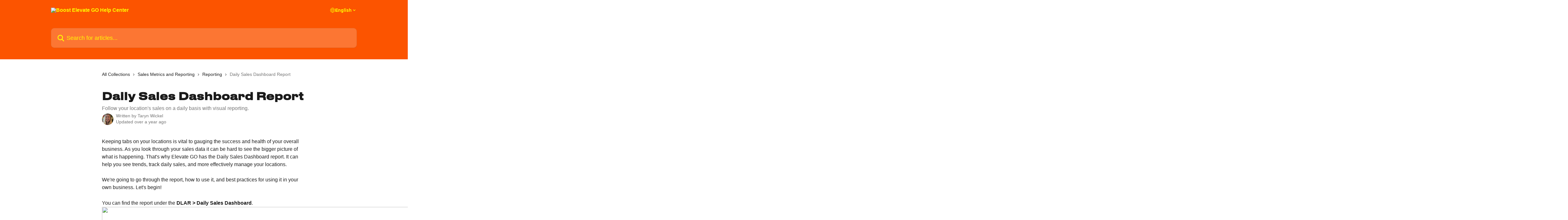

--- FILE ---
content_type: text/html; charset=utf-8
request_url: https://intercom.help/boostelevatego/en/articles/6325452-daily-sales-dashboard-report
body_size: 15974
content:
<!DOCTYPE html><html lang="en"><head><meta charSet="utf-8" data-next-head=""/><link href="https://intercom.help/boostelevatego/assets/font/643321" rel="preload" as="font" crossorigin="anonymous" class="jsx-1316613115" data-next-head=""/><link href="https://intercom.help/boostelevatego/assets/font/643323" rel="preload" as="font" crossorigin="anonymous" class="jsx-857787071" data-next-head=""/><title data-next-head="">Daily Sales Dashboard Report | Boost Elevate GO Help Center</title><meta property="og:title" content="Daily Sales Dashboard Report | Boost Elevate GO Help Center" data-next-head=""/><meta name="twitter:title" content="Daily Sales Dashboard Report | Boost Elevate GO Help Center" data-next-head=""/><meta property="og:description" content="Follow your location&#x27;s sales on a daily basis with visual reporting." data-next-head=""/><meta name="twitter:description" content="Follow your location&#x27;s sales on a daily basis with visual reporting." data-next-head=""/><meta name="description" content="Follow your location&#x27;s sales on a daily basis with visual reporting." data-next-head=""/><meta property="og:type" content="article" data-next-head=""/><meta property="og:image" content="https://downloads.intercomcdn.com/i/o/a71hkw4o/789114/d100261585c9f62624b74c34186b/80ead5885bfd1bc6f7779198fd82fa68.jpg" data-next-head=""/><meta property="twitter:image" content="https://downloads.intercomcdn.com/i/o/a71hkw4o/789114/d100261585c9f62624b74c34186b/80ead5885bfd1bc6f7779198fd82fa68.jpg" data-next-head=""/><meta name="robots" content="all" data-next-head=""/><meta name="viewport" content="width=device-width, initial-scale=1" data-next-head=""/><link href="https://intercom.help/boostelevatego/assets/favicon" rel="icon" data-next-head=""/><link rel="canonical" href="https://intercom.help/boostelevatego/en/articles/6325452-daily-sales-dashboard-report" data-next-head=""/><link rel="alternate" href="https://intercom.help/boostelevatego/en/articles/6325452-daily-sales-dashboard-report" hrefLang="en" data-next-head=""/><link rel="alternate" href="https://intercom.help/boostelevatego/en/articles/6325452-daily-sales-dashboard-report" hrefLang="x-default" data-next-head=""/><link nonce="FiEnBQzXFOgtcq7CSwOB5j6XtNCsCBdI/Cl6k19R9Hc=" rel="preload" href="https://static.intercomassets.com/_next/static/css/3141721a1e975790.css" as="style"/><link nonce="FiEnBQzXFOgtcq7CSwOB5j6XtNCsCBdI/Cl6k19R9Hc=" rel="stylesheet" href="https://static.intercomassets.com/_next/static/css/3141721a1e975790.css" data-n-g=""/><noscript data-n-css="FiEnBQzXFOgtcq7CSwOB5j6XtNCsCBdI/Cl6k19R9Hc="></noscript><script defer="" nonce="FiEnBQzXFOgtcq7CSwOB5j6XtNCsCBdI/Cl6k19R9Hc=" nomodule="" src="https://static.intercomassets.com/_next/static/chunks/polyfills-42372ed130431b0a.js"></script><script src="https://static.intercomassets.com/_next/static/chunks/webpack-667cd6b3774ffaeb.js" nonce="FiEnBQzXFOgtcq7CSwOB5j6XtNCsCBdI/Cl6k19R9Hc=" defer=""></script><script src="https://static.intercomassets.com/_next/static/chunks/framework-1f1b8d38c1d86c61.js" nonce="FiEnBQzXFOgtcq7CSwOB5j6XtNCsCBdI/Cl6k19R9Hc=" defer=""></script><script src="https://static.intercomassets.com/_next/static/chunks/main-2c5e5f2c49cfa8a6.js" nonce="FiEnBQzXFOgtcq7CSwOB5j6XtNCsCBdI/Cl6k19R9Hc=" defer=""></script><script src="https://static.intercomassets.com/_next/static/chunks/pages/_app-e1ef7ba820863143.js" nonce="FiEnBQzXFOgtcq7CSwOB5j6XtNCsCBdI/Cl6k19R9Hc=" defer=""></script><script src="https://static.intercomassets.com/_next/static/chunks/d0502abb-aa607f45f5026044.js" nonce="FiEnBQzXFOgtcq7CSwOB5j6XtNCsCBdI/Cl6k19R9Hc=" defer=""></script><script src="https://static.intercomassets.com/_next/static/chunks/6190-ef428f6633b5a03f.js" nonce="FiEnBQzXFOgtcq7CSwOB5j6XtNCsCBdI/Cl6k19R9Hc=" defer=""></script><script src="https://static.intercomassets.com/_next/static/chunks/5729-6d79ddfe1353a77c.js" nonce="FiEnBQzXFOgtcq7CSwOB5j6XtNCsCBdI/Cl6k19R9Hc=" defer=""></script><script src="https://static.intercomassets.com/_next/static/chunks/2384-242e4a028ba58b01.js" nonce="FiEnBQzXFOgtcq7CSwOB5j6XtNCsCBdI/Cl6k19R9Hc=" defer=""></script><script src="https://static.intercomassets.com/_next/static/chunks/4835-9db7cd232aae5617.js" nonce="FiEnBQzXFOgtcq7CSwOB5j6XtNCsCBdI/Cl6k19R9Hc=" defer=""></script><script src="https://static.intercomassets.com/_next/static/chunks/2735-6fafbb9ff4abfca1.js" nonce="FiEnBQzXFOgtcq7CSwOB5j6XtNCsCBdI/Cl6k19R9Hc=" defer=""></script><script src="https://static.intercomassets.com/_next/static/chunks/pages/%5BhelpCenterIdentifier%5D/%5Blocale%5D/articles/%5BarticleSlug%5D-0426bb822f2fd459.js" nonce="FiEnBQzXFOgtcq7CSwOB5j6XtNCsCBdI/Cl6k19R9Hc=" defer=""></script><script src="https://static.intercomassets.com/_next/static/7e1K3eo3oeKlAsbhZbrHM/_buildManifest.js" nonce="FiEnBQzXFOgtcq7CSwOB5j6XtNCsCBdI/Cl6k19R9Hc=" defer=""></script><script src="https://static.intercomassets.com/_next/static/7e1K3eo3oeKlAsbhZbrHM/_ssgManifest.js" nonce="FiEnBQzXFOgtcq7CSwOB5j6XtNCsCBdI/Cl6k19R9Hc=" defer=""></script><meta name="sentry-trace" content="cf0b17f06ca5fe16c54110cda606141f-9fdbcbe0a8dcf8ca-0"/><meta name="baggage" content="sentry-environment=production,sentry-release=389cbaa7c7b88427c31f6ff365d99b3236e2d519,sentry-public_key=187f842308a64dea9f1f64d4b1b9c298,sentry-trace_id=cf0b17f06ca5fe16c54110cda606141f,sentry-org_id=2129,sentry-sampled=false,sentry-sample_rand=0.9953293341874483,sentry-sample_rate=0"/><style id="__jsx-1311113796">:root{--body-bg: rgb(255, 255, 255);
--body-image: none;
--body-bg-rgb: 255, 255, 255;
--body-border: rgb(230, 230, 230);
--body-primary-color: #1a1a1a;
--body-secondary-color: #737373;
--body-reaction-bg: rgb(242, 242, 242);
--body-reaction-text-color: rgb(64, 64, 64);
--body-toc-active-border: #737373;
--body-toc-inactive-border: #f2f2f2;
--body-toc-inactive-color: #737373;
--body-toc-active-font-weight: 400;
--body-table-border: rgb(204, 204, 204);
--body-color: hsl(0, 0%, 0%);
--footer-bg: rgb(255, 255, 255);
--footer-image: none;
--footer-border: rgb(230, 230, 230);
--footer-color: hsl(211, 10%, 61%);
--header-bg: rgb(252, 84, 0);
--header-image: none;
--header-color: hsl(60, 100%, 50%);
--collection-card-bg: rgb(245, 245, 246);
--collection-card-image: none;
--collection-card-color: hsl(20, 100%, 49%);
--card-bg: rgb(255, 255, 255);
--card-border-color: rgb(230, 230, 230);
--card-border-inner-radius: 6px;
--card-border-radius: 8px;
--card-shadow: 0 1px 2px 0 rgb(0 0 0 / 0.05);
--search-bar-border-radius: 10px;
--search-bar-width: 100%;
--ticket-blue-bg-color: #dce1f9;
--ticket-blue-text-color: #334bfa;
--ticket-green-bg-color: #d7efdc;
--ticket-green-text-color: #0f7134;
--ticket-orange-bg-color: #ffebdb;
--ticket-orange-text-color: #b24d00;
--ticket-red-bg-color: #ffdbdb;
--ticket-red-text-color: #df2020;
--header-height: 245px;
--header-subheader-background-color: #000000;
--header-subheader-font-color: #FFFFFF;
--content-block-bg: rgb(255, 255, 255);
--content-block-image: none;
--content-block-color: hsl(0, 0%, 10%);
--content-block-button-bg: rgb(51, 75, 250);
--content-block-button-image: none;
--content-block-button-color: hsl(0, 0%, 100%);
--content-block-button-radius: 6px;
--primary-color: hsl(30, 3%, 29%);
--primary-color-alpha-10: hsla(30, 3%, 29%, 0.1);
--primary-color-alpha-60: hsla(30, 3%, 29%, 0.6);
--text-on-primary-color: #ffffff}</style><style id="__jsx-1316613115">@font-face{font-family:Druk Text Wide Mdium Trial;font-display:fallback;font-weight: 400;
          
          font-style: normal;
          src: url('https://intercom.help/boostelevatego/assets/font/643321')}</style><style id="__jsx-1563284651">:root{--font-family-primary: Druk Text Wide Mdium Trial}</style><style id="__jsx-857787071">@font-face{font-family:39506.woff2;font-display:fallback;
          
          font-style: normal;
          src: url('https://intercom.help/boostelevatego/assets/font/643323')}</style><style id="__jsx-3231109264">:root{--font-family-secondary: 39506.woff2}</style><style id="__jsx-cf6f0ea00fa5c760">.fade-background.jsx-cf6f0ea00fa5c760{background:radial-gradient(333.38%100%at 50%0%,rgba(var(--body-bg-rgb),0)0%,rgba(var(--body-bg-rgb),.00925356)11.67%,rgba(var(--body-bg-rgb),.0337355)21.17%,rgba(var(--body-bg-rgb),.0718242)28.85%,rgba(var(--body-bg-rgb),.121898)35.03%,rgba(var(--body-bg-rgb),.182336)40.05%,rgba(var(--body-bg-rgb),.251516)44.25%,rgba(var(--body-bg-rgb),.327818)47.96%,rgba(var(--body-bg-rgb),.409618)51.51%,rgba(var(--body-bg-rgb),.495297)55.23%,rgba(var(--body-bg-rgb),.583232)59.47%,rgba(var(--body-bg-rgb),.671801)64.55%,rgba(var(--body-bg-rgb),.759385)70.81%,rgba(var(--body-bg-rgb),.84436)78.58%,rgba(var(--body-bg-rgb),.9551)88.2%,rgba(var(--body-bg-rgb),1)100%),var(--header-image),var(--header-bg);background-size:cover;background-position-x:center}</style><style id="__jsx-62724fba150252e0">.related_articles section a{color:initial}</style><style id="__jsx-4bed0c08ce36899e">.article_body a:not(.intercom-h2b-button){color:var(--primary-color)}article a.intercom-h2b-button{background-color:var(--primary-color);border:0}.zendesk-article table{overflow-x:scroll!important;display:block!important;height:auto!important}.intercom-interblocks-unordered-nested-list ul,.intercom-interblocks-ordered-nested-list ol{margin-top:16px;margin-bottom:16px}.intercom-interblocks-unordered-nested-list ul .intercom-interblocks-unordered-nested-list ul,.intercom-interblocks-unordered-nested-list ul .intercom-interblocks-ordered-nested-list ol,.intercom-interblocks-ordered-nested-list ol .intercom-interblocks-ordered-nested-list ol,.intercom-interblocks-ordered-nested-list ol .intercom-interblocks-unordered-nested-list ul{margin-top:0;margin-bottom:0}.intercom-interblocks-image a:focus{outline-offset:3px}</style></head><body><div id="__next"><div dir="ltr" class="h-full w-full"><a href="#main-content" class="sr-only font-bold text-header-color focus:not-sr-only focus:absolute focus:left-4 focus:top-4 focus:z-50" aria-roledescription="Link, Press control-option-right-arrow to exit">Skip to main content</a><main class="header__lite"><header id="header" data-testid="header" class="jsx-cf6f0ea00fa5c760 flex flex-col text-header-color"><div class="jsx-cf6f0ea00fa5c760 relative flex grow flex-col mb-9 bg-header-bg bg-header-image bg-cover bg-center pb-9"><div id="sr-announcement" aria-live="polite" class="jsx-cf6f0ea00fa5c760 sr-only"></div><div class="jsx-cf6f0ea00fa5c760 flex h-full flex-col items-center marker:shrink-0"><section class="relative flex w-full flex-col mb-6 pb-6"><div class="header__meta_wrapper flex justify-center px-5 pt-6 leading-none sm:px-10"><div class="flex items-center w-240" data-testid="subheader-container"><div class="mo__body header__site_name"><div class="header__logo"><a href="/boostelevatego/en/"><img src="https://downloads.intercomcdn.com/i/o/a71hkw4o/643318/cb51f3119d51f5e617c1f3f089af/2a5699a123265c115ffc7d32ab4e5896.png" height="160" alt="Boost Elevate GO Help Center"/></a></div></div><div><div class="flex items-center font-semibold"><div class="flex items-center md:hidden" data-testid="small-screen-children"><button class="flex items-center border-none bg-transparent px-1.5" data-testid="hamburger-menu-button" aria-label="Open menu"><svg width="24" height="24" viewBox="0 0 16 16" xmlns="http://www.w3.org/2000/svg" class="fill-current"><path d="M1.86861 2C1.38889 2 1 2.3806 1 2.85008C1 3.31957 1.38889 3.70017 1.86861 3.70017H14.1314C14.6111 3.70017 15 3.31957 15 2.85008C15 2.3806 14.6111 2 14.1314 2H1.86861Z"></path><path d="M1 8C1 7.53051 1.38889 7.14992 1.86861 7.14992H14.1314C14.6111 7.14992 15 7.53051 15 8C15 8.46949 14.6111 8.85008 14.1314 8.85008H1.86861C1.38889 8.85008 1 8.46949 1 8Z"></path><path d="M1 13.1499C1 12.6804 1.38889 12.2998 1.86861 12.2998H14.1314C14.6111 12.2998 15 12.6804 15 13.1499C15 13.6194 14.6111 14 14.1314 14H1.86861C1.38889 14 1 13.6194 1 13.1499Z"></path></svg></button><div class="fixed right-0 top-0 z-50 h-full w-full hidden" data-testid="hamburger-menu"><div class="flex h-full w-full justify-end bg-black bg-opacity-30"><div class="flex h-fit w-full flex-col bg-white opacity-100 sm:h-full sm:w-1/2"><button class="text-body-font flex items-center self-end border-none bg-transparent pr-6 pt-6" data-testid="hamburger-menu-close-button" aria-label="Close menu"><svg width="24" height="24" viewBox="0 0 16 16" xmlns="http://www.w3.org/2000/svg"><path d="M3.5097 3.5097C3.84165 3.17776 4.37984 3.17776 4.71178 3.5097L7.99983 6.79775L11.2879 3.5097C11.6198 3.17776 12.158 3.17776 12.49 3.5097C12.8219 3.84165 12.8219 4.37984 12.49 4.71178L9.20191 7.99983L12.49 11.2879C12.8219 11.6198 12.8219 12.158 12.49 12.49C12.158 12.8219 11.6198 12.8219 11.2879 12.49L7.99983 9.20191L4.71178 12.49C4.37984 12.8219 3.84165 12.8219 3.5097 12.49C3.17776 12.158 3.17776 11.6198 3.5097 11.2879L6.79775 7.99983L3.5097 4.71178C3.17776 4.37984 3.17776 3.84165 3.5097 3.5097Z"></path></svg></button><nav class="flex flex-col pl-4 text-black"><div class="relative cursor-pointer has-[:focus]:outline"><select class="peer absolute z-10 block h-6 w-full cursor-pointer opacity-0 md:text-base" aria-label="Change language" id="language-selector"><option value="/boostelevatego/en/articles/6325452-daily-sales-dashboard-report" class="text-black" selected="">English</option></select><div class="mb-10 ml-5 flex items-center gap-1 text-md hover:opacity-80 peer-hover:opacity-80 md:m-0 md:ml-3 md:text-base" aria-hidden="true"><svg id="locale-picker-globe" width="16" height="16" viewBox="0 0 16 16" fill="none" xmlns="http://www.w3.org/2000/svg" class="shrink-0" aria-hidden="true"><path d="M8 15C11.866 15 15 11.866 15 8C15 4.13401 11.866 1 8 1C4.13401 1 1 4.13401 1 8C1 11.866 4.13401 15 8 15Z" stroke="currentColor" stroke-linecap="round" stroke-linejoin="round"></path><path d="M8 15C9.39949 15 10.534 11.866 10.534 8C10.534 4.13401 9.39949 1 8 1C6.60051 1 5.466 4.13401 5.466 8C5.466 11.866 6.60051 15 8 15Z" stroke="currentColor" stroke-linecap="round" stroke-linejoin="round"></path><path d="M1.448 5.75989H14.524" stroke="currentColor" stroke-linecap="round" stroke-linejoin="round"></path><path d="M1.448 10.2402H14.524" stroke="currentColor" stroke-linecap="round" stroke-linejoin="round"></path></svg>English<svg id="locale-picker-arrow" width="16" height="16" viewBox="0 0 16 16" fill="none" xmlns="http://www.w3.org/2000/svg" class="shrink-0" aria-hidden="true"><path d="M5 6.5L8.00093 9.5L11 6.50187" stroke="currentColor" stroke-width="1.5" stroke-linecap="round" stroke-linejoin="round"></path></svg></div></div></nav></div></div></div></div><nav class="hidden items-center md:flex" data-testid="large-screen-children"><div class="relative cursor-pointer has-[:focus]:outline"><select class="peer absolute z-10 block h-6 w-full cursor-pointer opacity-0 md:text-base" aria-label="Change language" id="language-selector"><option value="/boostelevatego/en/articles/6325452-daily-sales-dashboard-report" class="text-black" selected="">English</option></select><div class="mb-10 ml-5 flex items-center gap-1 text-md hover:opacity-80 peer-hover:opacity-80 md:m-0 md:ml-3 md:text-base" aria-hidden="true"><svg id="locale-picker-globe" width="16" height="16" viewBox="0 0 16 16" fill="none" xmlns="http://www.w3.org/2000/svg" class="shrink-0" aria-hidden="true"><path d="M8 15C11.866 15 15 11.866 15 8C15 4.13401 11.866 1 8 1C4.13401 1 1 4.13401 1 8C1 11.866 4.13401 15 8 15Z" stroke="currentColor" stroke-linecap="round" stroke-linejoin="round"></path><path d="M8 15C9.39949 15 10.534 11.866 10.534 8C10.534 4.13401 9.39949 1 8 1C6.60051 1 5.466 4.13401 5.466 8C5.466 11.866 6.60051 15 8 15Z" stroke="currentColor" stroke-linecap="round" stroke-linejoin="round"></path><path d="M1.448 5.75989H14.524" stroke="currentColor" stroke-linecap="round" stroke-linejoin="round"></path><path d="M1.448 10.2402H14.524" stroke="currentColor" stroke-linecap="round" stroke-linejoin="round"></path></svg>English<svg id="locale-picker-arrow" width="16" height="16" viewBox="0 0 16 16" fill="none" xmlns="http://www.w3.org/2000/svg" class="shrink-0" aria-hidden="true"><path d="M5 6.5L8.00093 9.5L11 6.50187" stroke="currentColor" stroke-width="1.5" stroke-linecap="round" stroke-linejoin="round"></path></svg></div></div></nav></div></div></div></div></section><section class="relative mx-5 flex h-full w-full flex-col items-center px-5 sm:px-10"><div class="flex h-full max-w-full flex-col w-240 justify-end" data-testid="main-header-container"><div id="search-bar" class="relative w-full"><form action="/boostelevatego/en/" autoComplete="off"><div class="flex w-full flex-col items-start"><div class="relative flex w-full sm:w-search-bar"><label for="search-input" class="sr-only">Search for articles...</label><input id="search-input" type="text" autoComplete="off" class="peer w-full rounded-search-bar border border-black-alpha-8 bg-white-alpha-20 p-4 ps-12 font-secondary text-lg text-header-color shadow-search-bar outline-none transition ease-linear placeholder:text-header-color hover:bg-white-alpha-27 hover:shadow-search-bar-hover focus:border-transparent focus:bg-white focus:text-black-10 focus:shadow-search-bar-focused placeholder:focus:text-black-45" placeholder="Search for articles..." name="q" aria-label="Search for articles..." value=""/><div class="absolute inset-y-0 start-0 flex items-center fill-header-color peer-focus-visible:fill-black-45 pointer-events-none ps-5"><svg width="22" height="21" viewBox="0 0 22 21" xmlns="http://www.w3.org/2000/svg" class="fill-inherit" aria-hidden="true"><path fill-rule="evenodd" clip-rule="evenodd" d="M3.27485 8.7001C3.27485 5.42781 5.92757 2.7751 9.19985 2.7751C12.4721 2.7751 15.1249 5.42781 15.1249 8.7001C15.1249 11.9724 12.4721 14.6251 9.19985 14.6251C5.92757 14.6251 3.27485 11.9724 3.27485 8.7001ZM9.19985 0.225098C4.51924 0.225098 0.724854 4.01948 0.724854 8.7001C0.724854 13.3807 4.51924 17.1751 9.19985 17.1751C11.0802 17.1751 12.8176 16.5627 14.2234 15.5265L19.0981 20.4013C19.5961 20.8992 20.4033 20.8992 20.9013 20.4013C21.3992 19.9033 21.3992 19.0961 20.9013 18.5981L16.0264 13.7233C17.0625 12.3176 17.6749 10.5804 17.6749 8.7001C17.6749 4.01948 13.8805 0.225098 9.19985 0.225098Z"></path></svg></div></div></div></form></div></div></section></div></div></header><div class="z-1 flex shrink-0 grow basis-auto justify-center px-5 sm:px-10"><section data-testid="main-content" id="main-content" class="max-w-full w-240"><section data-testid="article-section" class="section section__article"><div class="justify-center flex"><div class="relative z-3 w-full lg:max-w-160 "><div class="flex pb-6 max-md:pb-2 lg:max-w-160"><div tabindex="-1" class="focus:outline-none"><div class="flex flex-wrap items-baseline pb-4 text-base" tabindex="0" role="navigation" aria-label="Breadcrumb"><a href="/boostelevatego/en/" class="pr-2 text-body-primary-color no-underline hover:text-body-secondary-color">All Collections</a><div class="pr-2" aria-hidden="true"><svg width="6" height="10" viewBox="0 0 6 10" class="block h-2 w-2 fill-body-secondary-color rtl:rotate-180" xmlns="http://www.w3.org/2000/svg"><path fill-rule="evenodd" clip-rule="evenodd" d="M0.648862 0.898862C0.316916 1.23081 0.316916 1.769 0.648862 2.10094L3.54782 4.9999L0.648862 7.89886C0.316916 8.23081 0.316917 8.769 0.648862 9.10094C0.980808 9.43289 1.519 9.43289 1.85094 9.10094L5.35094 5.60094C5.68289 5.269 5.68289 4.73081 5.35094 4.39886L1.85094 0.898862C1.519 0.566916 0.980807 0.566916 0.648862 0.898862Z"></path></svg></div><a href="https://intercom.help/boostelevatego/en/collections/2623118-sales-metrics-and-reporting" class="pr-2 text-body-primary-color no-underline hover:text-body-secondary-color" data-testid="breadcrumb-0">Sales Metrics and Reporting</a><div class="pr-2" aria-hidden="true"><svg width="6" height="10" viewBox="0 0 6 10" class="block h-2 w-2 fill-body-secondary-color rtl:rotate-180" xmlns="http://www.w3.org/2000/svg"><path fill-rule="evenodd" clip-rule="evenodd" d="M0.648862 0.898862C0.316916 1.23081 0.316916 1.769 0.648862 2.10094L3.54782 4.9999L0.648862 7.89886C0.316916 8.23081 0.316917 8.769 0.648862 9.10094C0.980808 9.43289 1.519 9.43289 1.85094 9.10094L5.35094 5.60094C5.68289 5.269 5.68289 4.73081 5.35094 4.39886L1.85094 0.898862C1.519 0.566916 0.980807 0.566916 0.648862 0.898862Z"></path></svg></div><a href="https://intercom.help/boostelevatego/en/collections/3067529-reporting" class="pr-2 text-body-primary-color no-underline hover:text-body-secondary-color" data-testid="breadcrumb-1">Reporting</a><div class="pr-2" aria-hidden="true"><svg width="6" height="10" viewBox="0 0 6 10" class="block h-2 w-2 fill-body-secondary-color rtl:rotate-180" xmlns="http://www.w3.org/2000/svg"><path fill-rule="evenodd" clip-rule="evenodd" d="M0.648862 0.898862C0.316916 1.23081 0.316916 1.769 0.648862 2.10094L3.54782 4.9999L0.648862 7.89886C0.316916 8.23081 0.316917 8.769 0.648862 9.10094C0.980808 9.43289 1.519 9.43289 1.85094 9.10094L5.35094 5.60094C5.68289 5.269 5.68289 4.73081 5.35094 4.39886L1.85094 0.898862C1.519 0.566916 0.980807 0.566916 0.648862 0.898862Z"></path></svg></div><div class="text-body-secondary-color">Daily Sales Dashboard Report</div></div></div></div><div class=""><div class="article intercom-force-break"><div class="mb-10 max-lg:mb-6"><div class="flex flex-col gap-4"><div class="flex flex-col"><h1 class="mb-1 font-primary text-2xl font-bold leading-10 text-body-primary-color">Daily Sales Dashboard Report</h1><div class="text-md font-normal leading-normal text-body-secondary-color"><p>Follow your location&#x27;s sales on a daily basis with visual reporting.</p></div></div><div class="avatar"><div class="avatar__photo"><img width="24" height="24" src="https://static.intercomassets.com/avatars/214468/square_128/Screenshot_2024-05-10_at_3.36.10%E2%80%AFPM-1715369794.png" alt="Taryn Wickel avatar" class="inline-flex items-center justify-center rounded-full bg-primary text-lg font-bold leading-6 text-primary-text shadow-solid-2 shadow-body-bg [&amp;:nth-child(n+2)]:hidden lg:[&amp;:nth-child(n+2)]:inline-flex h-8 w-8 sm:h-9 sm:w-9"/></div><div class="avatar__info -mt-0.5 text-base"><span class="text-body-secondary-color"><div>Written by <span>Taryn Wickel</span></div> <!-- -->Updated over a year ago</span></div></div></div></div><div class="jsx-4bed0c08ce36899e "><div class="jsx-4bed0c08ce36899e article_body"><article class="jsx-4bed0c08ce36899e "><div class="intercom-interblocks-paragraph no-margin intercom-interblocks-align-left"><p>Keeping tabs on your locations is vital to gauging the success and health of your overall business. As you look through your sales data it can be hard to see the bigger picture of what is happening. That&#x27;s why Elevate GO has the Daily Sales Dashboard report. It can help you see trends, track daily sales, and more effectively manage your locations.</p></div><div class="intercom-interblocks-paragraph no-margin intercom-interblocks-align-left"><p> </p></div><div class="intercom-interblocks-paragraph no-margin intercom-interblocks-align-left"><p>We&#x27;re going to go through the report, how to use it, and best practices for using it in your own business. Let&#x27;s begin!</p></div><div class="intercom-interblocks-paragraph no-margin intercom-interblocks-align-left"><p> </p></div><div class="intercom-interblocks-paragraph no-margin intercom-interblocks-align-left"><p>You can find the report under the <b>DLAR &gt; Daily Sales Dashboard</b>. </p></div><div class="intercom-interblocks-image intercom-interblocks-align-left"><a href="https://downloads.intercomcdn.com/i/o/1058961067/feeef9bc0b5f609d1479cc7f/Screen+Shot+2024-05-22+at+1_57_46+PM.png?expires=1769063400&amp;signature=b135a4699f95eca5c090cea164de9d5267bfc359774816344f2fdd7c987ed3e6&amp;req=dSAiHsB4nIFZXvMW1HO4zSeKx4sW3MaPsh31EETRuGo4%2FLs32q9H9M9wBYpa%0A6XCK8ZplI0LihvdsZBs%3D%0A" target="_blank" rel="noreferrer nofollow noopener"><img src="https://downloads.intercomcdn.com/i/o/1058961067/feeef9bc0b5f609d1479cc7f/Screen+Shot+2024-05-22+at+1_57_46+PM.png?expires=1769063400&amp;signature=b135a4699f95eca5c090cea164de9d5267bfc359774816344f2fdd7c987ed3e6&amp;req=dSAiHsB4nIFZXvMW1HO4zSeKx4sW3MaPsh31EETRuGo4%2FLs32q9H9M9wBYpa%0A6XCK8ZplI0LihvdsZBs%3D%0A" width="4602" height="1444"/></a></div><div class="intercom-interblocks-paragraph no-margin intercom-interblocks-align-left"><p> </p></div><div class="intercom-interblocks-paragraph no-margin intercom-interblocks-align-left"><p>On the report page at the top, you will find the various filters to help find what you are looking for in the data. You can extend the data range as far back as 3 years (or as long as you have been in business after 2019), focus on specific locations, and even certain door types or markets. Once you have selected your filters, click &quot;update&quot;. <b>Pro-Tip: Use this report with the ELC Report to get the full picture of customer loyalty and bill payments at your locations. </b></p></div><div class="intercom-interblocks-paragraph no-margin intercom-interblocks-align-left"><p> </p></div><div class="intercom-interblocks-image intercom-interblocks-align-left"><a href="https://downloads.intercomcdn.com/i/o/1058961530/2ed5840b4ccbbead40319d5e/Screen+Shot+2024-05-22+at+2_00_41+PM.png?expires=1769063400&amp;signature=28ef7d07a18247dc94dd2ac49e080c326a783ebf228ccfbe85c019086276fe06&amp;req=dSAiHsB4nIRcWfMW1HO4zdYV8ErAwvKPCw8wtjfekklzSnwiGUk9A7SB683R%0AWn8A8FsEejqCeAc%2BfCw%3D%0A" target="_blank" rel="noreferrer nofollow noopener"><img src="https://downloads.intercomcdn.com/i/o/1058961530/2ed5840b4ccbbead40319d5e/Screen+Shot+2024-05-22+at+2_00_41+PM.png?expires=1769063400&amp;signature=28ef7d07a18247dc94dd2ac49e080c326a783ebf228ccfbe85c019086276fe06&amp;req=dSAiHsB4nIRcWfMW1HO4zdYV8ErAwvKPCw8wtjfekklzSnwiGUk9A7SB683R%0AWn8A8FsEejqCeAc%2BfCw%3D%0A" width="4492" height="690"/></a></div><div class="intercom-interblocks-paragraph no-margin intercom-interblocks-align-left"><p> </p></div><div class="intercom-interblocks-paragraph no-margin intercom-interblocks-align-left"><p>Below the filters, you will see a few widgets. These are the averages of the data chosen. These can give you a quick idea of how you are doing for the week, month, or year. If you have filtered by region or door type, you can use it to compare and contrast which areas need improvement or praise.</p></div><div class="intercom-interblocks-image intercom-interblocks-align-left"><a href="https://downloads.intercomcdn.com/i/o/1058961724/bbdc3aafbe2f7a7075d702e1/Screen+Shot+2024-05-22+at+2_00_41+PM+copy.png?expires=1769063400&amp;signature=44252a4b11903e2586d5397d014cb9ce1a818782f3f10bb97d9b92dc9788bb93&amp;req=dSAiHsB4nIZdXfMW1HO4zdeHknn6umBC3Ww2MajEnaBATqEVht12YhWXZXhe%0A8Zf72SH1owGULZu1u2g%3D%0A" target="_blank" rel="noreferrer nofollow noopener"><img src="https://downloads.intercomcdn.com/i/o/1058961724/bbdc3aafbe2f7a7075d702e1/Screen+Shot+2024-05-22+at+2_00_41+PM+copy.png?expires=1769063400&amp;signature=44252a4b11903e2586d5397d014cb9ce1a818782f3f10bb97d9b92dc9788bb93&amp;req=dSAiHsB4nIZdXfMW1HO4zdeHknn6umBC3Ww2MajEnaBATqEVht12YhWXZXhe%0A8Zf72SH1owGULZu1u2g%3D%0A" width="4492" height="690"/></a></div><div class="intercom-interblocks-paragraph no-margin intercom-interblocks-align-left"><p> </p></div><div class="intercom-interblocks-paragraph no-margin intercom-interblocks-align-left"><p>After the widgets, you will find the data visualized a two bar graphs. The first is your total sales with the filters applied. This includes Net Adds, Upgrades, and BYOD Adds. <b>What&#x27;s great about this is you can change the graph to focus in on certain sales types.</b></p></div><div class="intercom-interblocks-image intercom-interblocks-align-center"><a href="https://downloads.intercomcdn.com/i/o/1058968798/68cf24630cf2cc75e66fa9b4/Screen+Shot+2024-05-22+at+2_12_00+PM.png?expires=1769063400&amp;signature=d8d211f9c98a03a96ef419efd7797bbeb068a8bde877939d6140e01bc1d6eb22&amp;req=dSAiHsB4lYZWUfMW1HO4zauJr4D%2Fv%2BX6V3KBYbCMG3jlovCbjUSirI3pXfba%0A%2F1Xun%2BtlQpxkEgIn%2ByM%3D%0A" target="_blank" rel="noreferrer nofollow noopener"><img src="https://downloads.intercomcdn.com/i/o/1058968798/68cf24630cf2cc75e66fa9b4/Screen+Shot+2024-05-22+at+2_12_00+PM.png?expires=1769063400&amp;signature=d8d211f9c98a03a96ef419efd7797bbeb068a8bde877939d6140e01bc1d6eb22&amp;req=dSAiHsB4lYZWUfMW1HO4zauJr4D%2Fv%2BX6V3KBYbCMG3jlovCbjUSirI3pXfba%0A%2F1Xun%2BtlQpxkEgIn%2ByM%3D%0A" width="3030" height="1062"/></a></div><div class="intercom-interblocks-paragraph no-margin intercom-interblocks-align-left"><p> </p></div><div class="intercom-interblocks-paragraph no-margin intercom-interblocks-align-left"><p>If you use the filters at the bottom, you can remove and or add sales types to the graph. Below we wanted to see Net Adds with our BYOD Adds. Looking through this on a week<b>-by-</b>week basis, we can help guide your business to maybe focusing on more consistent BYOD adds going forward. </p></div><div class="intercom-interblocks-image intercom-interblocks-align-center"><a href="https://downloads.intercomcdn.com/i/o/1058970112/76d86fa3f5bdeb6269ea29e4/Screen+Shot+2024-05-22+at+2_13_01+PM.png?expires=1769063400&amp;signature=66d5082b895728cf2e62d5f2a2a93d1d3e60ede4764371d5ba4175a79825b270&amp;req=dSAiHsB5nYBeW%2FMW1HO4zcOKe7tA4y7bZd%2BYESRdmygWS0O0417sLnZxkawG%0A9siUc%2FZIbuXK2dibmY8%3D%0A" target="_blank" rel="noreferrer nofollow noopener"><img src="https://downloads.intercomcdn.com/i/o/1058970112/76d86fa3f5bdeb6269ea29e4/Screen+Shot+2024-05-22+at+2_13_01+PM.png?expires=1769063400&amp;signature=66d5082b895728cf2e62d5f2a2a93d1d3e60ede4764371d5ba4175a79825b270&amp;req=dSAiHsB5nYBeW%2FMW1HO4zcOKe7tA4y7bZd%2BYESRdmygWS0O0417sLnZxkawG%0A9siUc%2FZIbuXK2dibmY8%3D%0A" width="3022" height="1070"/></a></div><div class="intercom-interblocks-paragraph no-margin intercom-interblocks-align-left"><p> </p></div><div class="intercom-interblocks-paragraph no-margin intercom-interblocks-align-left"><p>Below the Total Sales graph is the Total New RPL graph. If customer loyalty is dwindling and MRC is dropping off, it may be time to look back at your RPL (aka replenishment). </p></div><div class="intercom-interblocks-image intercom-interblocks-align-center"><a href="https://downloads.intercomcdn.com/i/o/1058972499/18f17bd74072aabacdd868ad/Screen+Shot+2024-05-22+at+2_14_16+PM.png?expires=1769063400&amp;signature=ae2ad2f761ce15d36593230cf5d66da461afb56be90f5229683631fd4f82e12d&amp;req=dSAiHsB5n4VWUPMW1HO4zQb2edOlXWBt8%2BOrO0rhU3N1LeFlj7KPWMJckUwT%0AB8eDWpcUke85RpY3lE4%3D%0A" target="_blank" rel="noreferrer nofollow noopener"><img src="https://downloads.intercomcdn.com/i/o/1058972499/18f17bd74072aabacdd868ad/Screen+Shot+2024-05-22+at+2_14_16+PM.png?expires=1769063400&amp;signature=ae2ad2f761ce15d36593230cf5d66da461afb56be90f5229683631fd4f82e12d&amp;req=dSAiHsB5n4VWUPMW1HO4zQb2edOlXWBt8%2BOrO0rhU3N1LeFlj7KPWMJckUwT%0AB8eDWpcUke85RpY3lE4%3D%0A" width="3022" height="2098"/></a></div><div class="intercom-interblocks-paragraph no-margin intercom-interblocks-align-left"><p> </p></div><div class="intercom-interblocks-paragraph no-margin intercom-interblocks-align-left"><p>This graph will change as you change the filters, and at the bottom of it you can change the breakout of the bars to daily, weekly or monthly depending on the date range chosen. <b>Pro-Tip: Extend the date range to the whole year, then at the bottom of the page change the break out to monthly.</b></p></div><div class="intercom-interblocks-image intercom-interblocks-align-center"><a href="https://downloads.intercomcdn.com/i/o/1058974012/d1da440be9133ac3a44d1722/Screen+Shot+2024-05-22+at+2_15_13+PM.png?expires=1769063400&amp;signature=786335047576e155ae297cbb18b9f37fb900a59be2032c227c0803c65791273d&amp;req=dSAiHsB5mYFeW%2FMW1HO4zYtc9eSacf36BIuc4yvQ1UrFUYi2rVwPtTlEsFyG%0AXLCgs6UD%2FgdWCQuk%2Bi0%3D%0A" target="_blank" rel="noreferrer nofollow noopener"><img src="https://downloads.intercomcdn.com/i/o/1058974012/d1da440be9133ac3a44d1722/Screen+Shot+2024-05-22+at+2_15_13+PM.png?expires=1769063400&amp;signature=786335047576e155ae297cbb18b9f37fb900a59be2032c227c0803c65791273d&amp;req=dSAiHsB5mYFeW%2FMW1HO4zYtc9eSacf36BIuc4yvQ1UrFUYi2rVwPtTlEsFyG%0AXLCgs6UD%2FgdWCQuk%2Bi0%3D%0A" width="3060" height="1742"/></a></div><div class="intercom-interblocks-paragraph no-margin intercom-interblocks-align-left"><p> </p></div><div class="intercom-interblocks-paragraph no-margin intercom-interblocks-align-left"><p>As you can see, the Daily Sales Dashboard report can give you a better idea of trends with sales, bill payments, and more. Utilizing these reports with the others on Elevate GO can take it to the next steps to give you a full picture of how your stores and teams are doing all year round.</p></div><div class="intercom-interblocks-paragraph no-margin intercom-interblocks-align-left"><p> </p></div><div class="intercom-interblocks-paragraph no-margin intercom-interblocks-align-left"><p>If you have any questions about this report or Elevate GO, reach out to our product team by email <a href="mailto:support@boostelevatego.com" rel="nofollow noopener noreferrer" target="_blank">support@boostelevatego.com</a> or phone 877-839-8777.</p></div><section class="jsx-62724fba150252e0 related_articles my-6"><hr class="jsx-62724fba150252e0 my-6 sm:my-8"/><div class="jsx-62724fba150252e0 mb-3 text-xl font-bold">Related Articles</div><section class="flex flex-col rounded-card border border-solid border-card-border bg-card-bg p-2 sm:p-3"><a class="duration-250 group/article flex flex-row justify-between gap-2 py-2 no-underline transition ease-linear hover:bg-primary-alpha-10 hover:text-primary sm:rounded-card-inner sm:py-3 rounded-card-inner px-3" href="https://intercom.help/boostelevatego/en/articles/3619575-using-reporting-filters" data-testid="article-link"><div class="flex flex-col p-0"><span class="m-0 text-md text-body-primary-color group-hover/article:text-primary">Using Reporting Filters</span></div><div class="flex shrink-0 flex-col justify-center p-0"><svg class="block h-4 w-4 text-primary ltr:-rotate-90 rtl:rotate-90" fill="currentColor" viewBox="0 0 20 20" xmlns="http://www.w3.org/2000/svg"><path fill-rule="evenodd" d="M5.293 7.293a1 1 0 011.414 0L10 10.586l3.293-3.293a1 1 0 111.414 1.414l-4 4a1 1 0 01-1.414 0l-4-4a1 1 0 010-1.414z" clip-rule="evenodd"></path></svg></div></a><a class="duration-250 group/article flex flex-row justify-between gap-2 py-2 no-underline transition ease-linear hover:bg-primary-alpha-10 hover:text-primary sm:rounded-card-inner sm:py-3 rounded-card-inner px-3" href="https://intercom.help/boostelevatego/en/articles/4467505-conversion-rate" data-testid="article-link"><div class="flex flex-col p-0"><span class="m-0 text-md text-body-primary-color group-hover/article:text-primary">Conversion Rate</span></div><div class="flex shrink-0 flex-col justify-center p-0"><svg class="block h-4 w-4 text-primary ltr:-rotate-90 rtl:rotate-90" fill="currentColor" viewBox="0 0 20 20" xmlns="http://www.w3.org/2000/svg"><path fill-rule="evenodd" d="M5.293 7.293a1 1 0 011.414 0L10 10.586l3.293-3.293a1 1 0 111.414 1.414l-4 4a1 1 0 01-1.414 0l-4-4a1 1 0 010-1.414z" clip-rule="evenodd"></path></svg></div></a><a class="duration-250 group/article flex flex-row justify-between gap-2 py-2 no-underline transition ease-linear hover:bg-primary-alpha-10 hover:text-primary sm:rounded-card-inner sm:py-3 rounded-card-inner px-3" href="https://intercom.help/boostelevatego/en/articles/5452827-dlar-reporting" data-testid="article-link"><div class="flex flex-col p-0"><span class="m-0 text-md text-body-primary-color group-hover/article:text-primary">DLAR Reporting</span></div><div class="flex shrink-0 flex-col justify-center p-0"><svg class="block h-4 w-4 text-primary ltr:-rotate-90 rtl:rotate-90" fill="currentColor" viewBox="0 0 20 20" xmlns="http://www.w3.org/2000/svg"><path fill-rule="evenodd" d="M5.293 7.293a1 1 0 011.414 0L10 10.586l3.293-3.293a1 1 0 111.414 1.414l-4 4a1 1 0 01-1.414 0l-4-4a1 1 0 010-1.414z" clip-rule="evenodd"></path></svg></div></a><a class="duration-250 group/article flex flex-row justify-between gap-2 py-2 no-underline transition ease-linear hover:bg-primary-alpha-10 hover:text-primary sm:rounded-card-inner sm:py-3 rounded-card-inner px-3" href="https://intercom.help/boostelevatego/en/articles/5899066-how-to-set-up-an-email-report-subscription" data-testid="article-link"><div class="flex flex-col p-0"><span class="m-0 text-md text-body-primary-color group-hover/article:text-primary">How-To Set Up an Email Report Subscription</span></div><div class="flex shrink-0 flex-col justify-center p-0"><svg class="block h-4 w-4 text-primary ltr:-rotate-90 rtl:rotate-90" fill="currentColor" viewBox="0 0 20 20" xmlns="http://www.w3.org/2000/svg"><path fill-rule="evenodd" d="M5.293 7.293a1 1 0 011.414 0L10 10.586l3.293-3.293a1 1 0 111.414 1.414l-4 4a1 1 0 01-1.414 0l-4-4a1 1 0 010-1.414z" clip-rule="evenodd"></path></svg></div></a><a class="duration-250 group/article flex flex-row justify-between gap-2 py-2 no-underline transition ease-linear hover:bg-primary-alpha-10 hover:text-primary sm:rounded-card-inner sm:py-3 rounded-card-inner px-3" href="https://intercom.help/boostelevatego/en/articles/6158780-elevate-frontline-focus-report" data-testid="article-link"><div class="flex flex-col p-0"><span class="m-0 text-md text-body-primary-color group-hover/article:text-primary">Elevate Frontline Focus Report</span></div><div class="flex shrink-0 flex-col justify-center p-0"><svg class="block h-4 w-4 text-primary ltr:-rotate-90 rtl:rotate-90" fill="currentColor" viewBox="0 0 20 20" xmlns="http://www.w3.org/2000/svg"><path fill-rule="evenodd" d="M5.293 7.293a1 1 0 011.414 0L10 10.586l3.293-3.293a1 1 0 111.414 1.414l-4 4a1 1 0 01-1.414 0l-4-4a1 1 0 010-1.414z" clip-rule="evenodd"></path></svg></div></a></section></section></article></div></div></div></div><div class="intercom-reaction-picker -mb-4 -ml-4 -mr-4 mt-6 rounded-card sm:-mb-2 sm:-ml-1 sm:-mr-1 sm:mt-8" role="group" aria-label="feedback form"><div class="intercom-reaction-prompt">Did this answer your question?</div><div class="intercom-reactions-container"><button class="intercom-reaction" aria-label="Disappointed Reaction" tabindex="0" data-reaction-text="disappointed" aria-pressed="false"><span title="Disappointed">😞</span></button><button class="intercom-reaction" aria-label="Neutral Reaction" tabindex="0" data-reaction-text="neutral" aria-pressed="false"><span title="Neutral">😐</span></button><button class="intercom-reaction" aria-label="Smiley Reaction" tabindex="0" data-reaction-text="smiley" aria-pressed="false"><span title="Smiley">😃</span></button></div></div></div></div></section></section></div><footer id="footer" class="mt-24 shrink-0 bg-footer-bg px-0 py-12 text-left text-base text-footer-color"><div class="shrink-0 grow basis-auto px-5 sm:px-10"><div class="mx-auto max-w-240 sm:w-auto"><div><div class="text-center" data-testid="simple-footer-layout"><div class="align-middle text-lg text-footer-color"><a class="no-underline" href="/boostelevatego/en/"><img data-testid="logo-img" src="https://downloads.intercomcdn.com/i/o/a71hkw4o/643862/679ac11d8a255e403687d0dd18da/7deb83cd5357a7aa49b0fb4d9e3380e4.png" alt="Boost Elevate GO Help Center" class="max-h-8 contrast-80 inline"/></a></div><div class="mt-10 flex justify-center"><div class="flex items-center text-sm" data-testid="intercom-advert-branding"><svg width="14" height="14" viewBox="0 0 16 16" fill="none" xmlns="http://www.w3.org/2000/svg"><title>Intercom</title><g clip-path="url(#clip0_1870_86937)"><path d="M14 0H2C0.895 0 0 0.895 0 2V14C0 15.105 0.895 16 2 16H14C15.105 16 16 15.105 16 14V2C16 0.895 15.105 0 14 0ZM10.133 3.02C10.133 2.727 10.373 2.49 10.667 2.49C10.961 2.49 11.2 2.727 11.2 3.02V10.134C11.2 10.428 10.96 10.667 10.667 10.667C10.372 10.667 10.133 10.427 10.133 10.134V3.02ZM7.467 2.672C7.467 2.375 7.705 2.132 8 2.132C8.294 2.132 8.533 2.375 8.533 2.672V10.484C8.533 10.781 8.293 11.022 8 11.022C7.705 11.022 7.467 10.782 7.467 10.484V2.672ZM4.8 3.022C4.8 2.727 5.04 2.489 5.333 2.489C5.628 2.489 5.867 2.726 5.867 3.019V10.133C5.867 10.427 5.627 10.666 5.333 10.666C5.039 10.666 4.8 10.426 4.8 10.133V3.02V3.022ZM2.133 4.088C2.133 3.792 2.373 3.554 2.667 3.554C2.961 3.554 3.2 3.792 3.2 4.087V8.887C3.2 9.18 2.96 9.419 2.667 9.419C2.372 9.419 2.133 9.179 2.133 8.886V4.086V4.088ZM13.68 12.136C13.598 12.206 11.622 13.866 8 13.866C4.378 13.866 2.402 12.206 2.32 12.136C2.096 11.946 2.07 11.608 2.262 11.384C2.452 11.161 2.789 11.134 3.012 11.324C3.044 11.355 4.808 12.8 8 12.8C11.232 12.8 12.97 11.343 12.986 11.328C13.209 11.138 13.546 11.163 13.738 11.386C13.93 11.61 13.904 11.946 13.68 12.138V12.136ZM13.867 8.886C13.867 9.181 13.627 9.42 13.333 9.42C13.039 9.42 12.8 9.18 12.8 8.887V4.087C12.8 3.791 13.04 3.553 13.333 3.553C13.628 3.553 13.867 3.791 13.867 4.086V8.886Z" class="fill-current"></path></g><defs><clipPath id="clip0_1870_86937"><rect width="16" height="16" fill="none"></rect></clipPath></defs></svg><a href="https://www.intercom.com/intercom-link?company=Boost+Elevate+GO&amp;solution=customer-support&amp;utm_campaign=intercom-link&amp;utm_content=We+run+on+Intercom&amp;utm_medium=help-center&amp;utm_referrer=https%3A%2F%2Fintercom.help%2Fboostelevatego%2Fen%2Farticles%2F6325452-daily-sales-dashboard-report&amp;utm_source=desktop-web" class="pl-2 align-middle no-underline">We run on Intercom</a></div></div><div class="flex justify-center"><div class="mt-2"><a href="https://www.intercom.com/dsa-report-form" target="_blank" rel="nofollow noreferrer noopener" class="no-underline" data-testid="report-content-link">Report Content</a></div></div></div></div></div></div></footer></main></div></div><script id="__NEXT_DATA__" type="application/json" nonce="FiEnBQzXFOgtcq7CSwOB5j6XtNCsCBdI/Cl6k19R9Hc=">{"props":{"pageProps":{"app":{"id":"a71hkw4o","messengerUrl":"https://widget.intercom.io/widget/a71hkw4o","name":"Boost Elevate GO","poweredByIntercomUrl":"https://www.intercom.com/intercom-link?company=Boost+Elevate+GO\u0026solution=customer-support\u0026utm_campaign=intercom-link\u0026utm_content=We+run+on+Intercom\u0026utm_medium=help-center\u0026utm_referrer=https%3A%2F%2Fintercom.help%2Fboostelevatego%2Fen%2Farticles%2F6325452-daily-sales-dashboard-report\u0026utm_source=desktop-web","features":{"consentBannerBeta":false,"customNotFoundErrorMessage":false,"disableFontPreloading":false,"disableNoMarginClassTransformation":false,"finOnHelpCenter":false,"hideIconsWithBackgroundImages":false,"messengerCustomFonts":false}},"helpCenterSite":{"customDomain":null,"defaultLocale":"en","disableBranding":false,"externalLoginName":null,"externalLoginUrl":null,"footerContactDetails":null,"footerLinks":{"custom":[],"socialLinks":[],"linkGroups":[]},"headerLinks":[],"homeCollectionCols":2,"googleAnalyticsTrackingId":null,"googleTagManagerId":null,"pathPrefixForCustomDomain":null,"seoIndexingEnabled":true,"helpCenterId":838494,"url":"https://intercom.help/boostelevatego","customizedFooterTextContent":null,"consentBannerConfig":null,"canInjectCustomScripts":false,"scriptSection":1,"customScriptFilesExist":false},"localeLinks":[{"id":"en","absoluteUrl":"https://intercom.help/boostelevatego/en/articles/6325452-daily-sales-dashboard-report","available":true,"name":"English","selected":true,"url":"/boostelevatego/en/articles/6325452-daily-sales-dashboard-report"}],"requestContext":{"articleSource":null,"academy":false,"canonicalUrl":"https://intercom.help/boostelevatego/en/articles/6325452-daily-sales-dashboard-report","headerless":false,"isDefaultDomainRequest":true,"nonce":"FiEnBQzXFOgtcq7CSwOB5j6XtNCsCBdI/Cl6k19R9Hc=","rootUrl":"/boostelevatego/en/","sheetUserCipher":null,"type":"help-center"},"theme":{"color":"4d4b49","siteName":"Boost Elevate GO Help Center","headline":"Answers + Best Practices for Boost Elevate GO","headerFontColor":"FFfe00","logo":"https://downloads.intercomcdn.com/i/o/a71hkw4o/643318/cb51f3119d51f5e617c1f3f089af/2a5699a123265c115ffc7d32ab4e5896.png","logoHeight":"160","header":null,"favicon":"https://intercom.help/boostelevatego/assets/favicon","locale":"en","homeUrl":null,"social":"https://downloads.intercomcdn.com/i/o/a71hkw4o/789114/d100261585c9f62624b74c34186b/80ead5885bfd1bc6f7779198fd82fa68.jpg","urlPrefixForDefaultDomain":"https://intercom.help/boostelevatego","customDomain":null,"customDomainUsesSsl":false,"customizationOptions":{"customizationType":1,"header":{"backgroundColor":"#FC5400","fontColor":"#FFfe00","fadeToEdge":false,"backgroundGradient":null,"backgroundImageId":null,"backgroundImageUrl":null},"body":{"backgroundColor":"#ffffff","fontColor":null,"fadeToEdge":null,"backgroundGradient":null,"backgroundImageId":null},"footer":{"backgroundColor":"#ffffff","fontColor":"#909aa5","fadeToEdge":null,"backgroundGradient":null,"backgroundImageId":null,"showRichTextField":false},"layout":{"homePage":{"blocks":[{"type":"tickets-portal-link","enabled":false},{"type":"collection-list","columns":2,"template":1},{"type":"article-list","columns":2,"enabled":false,"localizedContent":[{"title":"","locale":"en","links":[{"articleId":"empty_article_slot","type":"article-link"},{"articleId":"empty_article_slot","type":"article-link"},{"articleId":"empty_article_slot","type":"article-link"},{"articleId":"empty_article_slot","type":"article-link"},{"articleId":"empty_article_slot","type":"article-link"},{"articleId":"empty_article_slot","type":"article-link"}]}]},{"type":"content-block","enabled":false,"columns":1}]},"collectionsPage":{"showArticleDescriptions":false},"articlePage":{},"searchPage":{}},"collectionCard":{"global":{"backgroundColor":"#f5f5f6","fontColor":"#fc5400","fadeToEdge":null,"backgroundGradient":null,"backgroundImageId":null,"showIcons":true,"backgroundImageUrl":null},"collections":[]},"global":{"font":{"customFontFaces":[{"assetId":643321,"fileName":"DrukTextWide-Medium-Trial.otf","fontFamily":"Druk Text Wide Mdium Trial","weight":400,"style":"normal","url":"https://intercom.help/boostelevatego/assets/font/643321"},{"assetId":643323,"fileName":"39506.woff2","fontFamily":"39506.woff2","weight":null,"style":"normal","url":"https://intercom.help/boostelevatego/assets/font/643323"}],"primary":"Druk Text Wide Mdium Trial","secondary":"39506.woff2"},"componentStyle":{"card":{"type":"bordered","borderRadius":8}},"namedComponents":{"header":{"subheader":{"enabled":false,"style":{"backgroundColor":"#000000","fontColor":"#FFFFFF"}},"style":{"height":"245px","align":"start","justify":"end"}},"searchBar":{"style":{"width":"100%","borderRadius":10}},"footer":{"type":0}},"brand":{"colors":[],"websiteUrl":""}},"contentBlock":{"blockStyle":{"backgroundColor":"#ffffff","fontColor":"#1a1a1a","fadeToEdge":null,"backgroundGradient":null,"backgroundImageId":null,"backgroundImageUrl":null},"buttonOptions":{"backgroundColor":"#334BFA","fontColor":"#ffffff","borderRadius":6},"isFullWidth":false}},"helpCenterName":"Boost Elevate GO Help Center","footerLogo":"https://downloads.intercomcdn.com/i/o/a71hkw4o/643862/679ac11d8a255e403687d0dd18da/7deb83cd5357a7aa49b0fb4d9e3380e4.png","footerLogoHeight":"144","localisedInformation":{"contentBlock":{"locale":"en","title":"Content section title","withButton":false,"description":"","buttonTitle":"Button title","buttonUrl":""}}},"user":{"userId":"16caac81-1121-4034-a740-921da6708ab0","role":"visitor_role","country_code":null},"articleContent":{"articleId":"6325452","author":{"avatar":"https://static.intercomassets.com/avatars/214468/square_128/Screenshot_2024-05-10_at_3.36.10%E2%80%AFPM-1715369794.png","name":"Taryn Wickel","first_name":"Taryn","avatar_shape":"circle"},"blocks":[{"type":"paragraph","text":"Keeping tabs on your locations is vital to gauging the success and health of your overall business. As you look through your sales data it can be hard to see the bigger picture of what is happening. That's why Elevate GO has the Daily Sales Dashboard report. It can help you see trends, track daily sales, and more effectively manage your locations.","class":"no-margin"},{"type":"paragraph","text":" ","class":"no-margin"},{"type":"paragraph","text":"We're going to go through the report, how to use it, and best practices for using it in your own business. Let's begin!","class":"no-margin"},{"type":"paragraph","text":" ","class":"no-margin"},{"type":"paragraph","text":"You can find the report under the \u003cb\u003eDLAR \u0026gt; Daily Sales Dashboard\u003c/b\u003e. ","class":"no-margin"},{"type":"image","url":"https://downloads.intercomcdn.com/i/o/1058961067/feeef9bc0b5f609d1479cc7f/Screen+Shot+2024-05-22+at+1_57_46+PM.png?expires=1769063400\u0026signature=b135a4699f95eca5c090cea164de9d5267bfc359774816344f2fdd7c987ed3e6\u0026req=dSAiHsB4nIFZXvMW1HO4zSeKx4sW3MaPsh31EETRuGo4%2FLs32q9H9M9wBYpa%0A6XCK8ZplI0LihvdsZBs%3D%0A","width":4602,"height":1444},{"type":"paragraph","text":" ","class":"no-margin"},{"type":"paragraph","text":"On the report page at the top, you will find the various filters to help find what you are looking for in the data. You can extend the data range as far back as 3 years (or as long as you have been in business after 2019), focus on specific locations, and even certain door types or markets. Once you have selected your filters, click \"update\". \u003cb\u003ePro-Tip: Use this report with the ELC Report to get the full picture of customer loyalty and bill payments at your locations. \u003c/b\u003e","class":"no-margin"},{"type":"paragraph","text":" ","class":"no-margin"},{"type":"image","url":"https://downloads.intercomcdn.com/i/o/1058961530/2ed5840b4ccbbead40319d5e/Screen+Shot+2024-05-22+at+2_00_41+PM.png?expires=1769063400\u0026signature=28ef7d07a18247dc94dd2ac49e080c326a783ebf228ccfbe85c019086276fe06\u0026req=dSAiHsB4nIRcWfMW1HO4zdYV8ErAwvKPCw8wtjfekklzSnwiGUk9A7SB683R%0AWn8A8FsEejqCeAc%2BfCw%3D%0A","width":4492,"height":690},{"type":"paragraph","text":" ","class":"no-margin"},{"type":"paragraph","text":"Below the filters, you will see a few widgets. These are the averages of the data chosen. These can give you a quick idea of how you are doing for the week, month, or year. If you have filtered by region or door type, you can use it to compare and contrast which areas need improvement or praise.","class":"no-margin"},{"type":"image","url":"https://downloads.intercomcdn.com/i/o/1058961724/bbdc3aafbe2f7a7075d702e1/Screen+Shot+2024-05-22+at+2_00_41+PM+copy.png?expires=1769063400\u0026signature=44252a4b11903e2586d5397d014cb9ce1a818782f3f10bb97d9b92dc9788bb93\u0026req=dSAiHsB4nIZdXfMW1HO4zdeHknn6umBC3Ww2MajEnaBATqEVht12YhWXZXhe%0A8Zf72SH1owGULZu1u2g%3D%0A","width":4492,"height":690},{"type":"paragraph","text":" ","class":"no-margin"},{"type":"paragraph","text":"After the widgets, you will find the data visualized a two bar graphs. The first is your total sales with the filters applied. This includes Net Adds, Upgrades, and BYOD Adds. \u003cb\u003eWhat's great about this is you can change the graph to focus in on certain sales types.\u003c/b\u003e","class":"no-margin"},{"type":"image","url":"https://downloads.intercomcdn.com/i/o/1058968798/68cf24630cf2cc75e66fa9b4/Screen+Shot+2024-05-22+at+2_12_00+PM.png?expires=1769063400\u0026signature=d8d211f9c98a03a96ef419efd7797bbeb068a8bde877939d6140e01bc1d6eb22\u0026req=dSAiHsB4lYZWUfMW1HO4zauJr4D%2Fv%2BX6V3KBYbCMG3jlovCbjUSirI3pXfba%0A%2F1Xun%2BtlQpxkEgIn%2ByM%3D%0A","width":3030,"height":1062,"align":"center"},{"type":"paragraph","text":" ","class":"no-margin"},{"type":"paragraph","text":"If you use the filters at the bottom, you can remove and or add sales types to the graph. Below we wanted to see Net Adds with our BYOD Adds. Looking through this on a week\u003cb\u003e-by-\u003c/b\u003eweek basis, we can help guide your business to maybe focusing on more consistent BYOD adds going forward. ","class":"no-margin"},{"type":"image","url":"https://downloads.intercomcdn.com/i/o/1058970112/76d86fa3f5bdeb6269ea29e4/Screen+Shot+2024-05-22+at+2_13_01+PM.png?expires=1769063400\u0026signature=66d5082b895728cf2e62d5f2a2a93d1d3e60ede4764371d5ba4175a79825b270\u0026req=dSAiHsB5nYBeW%2FMW1HO4zcOKe7tA4y7bZd%2BYESRdmygWS0O0417sLnZxkawG%0A9siUc%2FZIbuXK2dibmY8%3D%0A","width":3022,"height":1070,"align":"center"},{"type":"paragraph","text":" ","class":"no-margin"},{"type":"paragraph","text":"Below the Total Sales graph is the Total New RPL graph. If customer loyalty is dwindling and MRC is dropping off, it may be time to look back at your RPL (aka replenishment). ","class":"no-margin"},{"type":"image","url":"https://downloads.intercomcdn.com/i/o/1058972499/18f17bd74072aabacdd868ad/Screen+Shot+2024-05-22+at+2_14_16+PM.png?expires=1769063400\u0026signature=ae2ad2f761ce15d36593230cf5d66da461afb56be90f5229683631fd4f82e12d\u0026req=dSAiHsB5n4VWUPMW1HO4zQb2edOlXWBt8%2BOrO0rhU3N1LeFlj7KPWMJckUwT%0AB8eDWpcUke85RpY3lE4%3D%0A","width":3022,"height":2098,"align":"center"},{"type":"paragraph","text":" ","class":"no-margin"},{"type":"paragraph","text":"This graph will change as you change the filters, and at the bottom of it you can change the breakout of the bars to daily, weekly or monthly depending on the date range chosen. \u003cb\u003ePro-Tip: Extend the date range to the whole year, then at the bottom of the page change the break out to monthly.\u003c/b\u003e","class":"no-margin"},{"type":"image","url":"https://downloads.intercomcdn.com/i/o/1058974012/d1da440be9133ac3a44d1722/Screen+Shot+2024-05-22+at+2_15_13+PM.png?expires=1769063400\u0026signature=786335047576e155ae297cbb18b9f37fb900a59be2032c227c0803c65791273d\u0026req=dSAiHsB5mYFeW%2FMW1HO4zYtc9eSacf36BIuc4yvQ1UrFUYi2rVwPtTlEsFyG%0AXLCgs6UD%2FgdWCQuk%2Bi0%3D%0A","width":3060,"height":1742,"align":"center"},{"type":"paragraph","text":" ","class":"no-margin"},{"type":"paragraph","text":"As you can see, the Daily Sales Dashboard report can give you a better idea of trends with sales, bill payments, and more. Utilizing these reports with the others on Elevate GO can take it to the next steps to give you a full picture of how your stores and teams are doing all year round.","class":"no-margin"},{"type":"paragraph","text":" ","class":"no-margin"},{"type":"paragraph","text":"If you have any questions about this report or Elevate GO, reach out to our product team by email \u003ca href=\"mailto:support@boostelevatego.com\" rel=\"nofollow noopener noreferrer\" target=\"_blank\"\u003esupport@boostelevatego.com\u003c/a\u003e or phone 877-839-8777.","class":"no-margin"}],"collectionId":"3067529","description":"Follow your location's sales on a daily basis with visual reporting.","id":"6033458","lastUpdated":"Updated over a year ago","relatedArticles":[{"title":"Using Reporting Filters","url":"https://intercom.help/boostelevatego/en/articles/3619575-using-reporting-filters"},{"title":"Conversion Rate","url":"https://intercom.help/boostelevatego/en/articles/4467505-conversion-rate"},{"title":"DLAR Reporting","url":"https://intercom.help/boostelevatego/en/articles/5452827-dlar-reporting"},{"title":"How-To Set Up an Email Report Subscription","url":"https://intercom.help/boostelevatego/en/articles/5899066-how-to-set-up-an-email-report-subscription"},{"title":"Elevate Frontline Focus Report","url":"https://intercom.help/boostelevatego/en/articles/6158780-elevate-frontline-focus-report"}],"targetUserType":"everyone","title":"Daily Sales Dashboard Report","showTableOfContents":true,"synced":false,"isStandaloneApp":false},"breadcrumbs":[{"url":"https://intercom.help/boostelevatego/en/collections/2623118-sales-metrics-and-reporting","name":"Sales Metrics and Reporting"},{"url":"https://intercom.help/boostelevatego/en/collections/3067529-reporting","name":"Reporting"}],"selectedReaction":null,"showReactions":true,"themeCSSCustomProperties":{"--body-bg":"rgb(255, 255, 255)","--body-image":"none","--body-bg-rgb":"255, 255, 255","--body-border":"rgb(230, 230, 230)","--body-primary-color":"#1a1a1a","--body-secondary-color":"#737373","--body-reaction-bg":"rgb(242, 242, 242)","--body-reaction-text-color":"rgb(64, 64, 64)","--body-toc-active-border":"#737373","--body-toc-inactive-border":"#f2f2f2","--body-toc-inactive-color":"#737373","--body-toc-active-font-weight":400,"--body-table-border":"rgb(204, 204, 204)","--body-color":"hsl(0, 0%, 0%)","--footer-bg":"rgb(255, 255, 255)","--footer-image":"none","--footer-border":"rgb(230, 230, 230)","--footer-color":"hsl(211, 10%, 61%)","--header-bg":"rgb(252, 84, 0)","--header-image":"none","--header-color":"hsl(60, 100%, 50%)","--collection-card-bg":"rgb(245, 245, 246)","--collection-card-image":"none","--collection-card-color":"hsl(20, 100%, 49%)","--card-bg":"rgb(255, 255, 255)","--card-border-color":"rgb(230, 230, 230)","--card-border-inner-radius":"6px","--card-border-radius":"8px","--card-shadow":"0 1px 2px 0 rgb(0 0 0 / 0.05)","--search-bar-border-radius":"10px","--search-bar-width":"100%","--ticket-blue-bg-color":"#dce1f9","--ticket-blue-text-color":"#334bfa","--ticket-green-bg-color":"#d7efdc","--ticket-green-text-color":"#0f7134","--ticket-orange-bg-color":"#ffebdb","--ticket-orange-text-color":"#b24d00","--ticket-red-bg-color":"#ffdbdb","--ticket-red-text-color":"#df2020","--header-height":"245px","--header-subheader-background-color":"#000000","--header-subheader-font-color":"#FFFFFF","--content-block-bg":"rgb(255, 255, 255)","--content-block-image":"none","--content-block-color":"hsl(0, 0%, 10%)","--content-block-button-bg":"rgb(51, 75, 250)","--content-block-button-image":"none","--content-block-button-color":"hsl(0, 0%, 100%)","--content-block-button-radius":"6px","--primary-color":"hsl(30, 3%, 29%)","--primary-color-alpha-10":"hsla(30, 3%, 29%, 0.1)","--primary-color-alpha-60":"hsla(30, 3%, 29%, 0.6)","--text-on-primary-color":"#ffffff"},"intl":{"defaultLocale":"en","locale":"en","messages":{"layout.skip_to_main_content":"Skip to main content","layout.skip_to_main_content_exit":"Link, Press control-option-right-arrow to exit","article.attachment_icon":"Attachment icon","article.related_articles":"Related Articles","article.written_by":"Written by \u003cb\u003e{author}\u003c/b\u003e","article.table_of_contents":"Table of contents","breadcrumb.all_collections":"All Collections","breadcrumb.aria_label":"Breadcrumb","collection.article_count.one":"{count} article","collection.article_count.other":"{count} articles","collection.articles_heading":"Articles","collection.sections_heading":"Collections","collection.written_by.one":"Written by \u003cb\u003e{author}\u003c/b\u003e","collection.written_by.two":"Written by \u003cb\u003e{author1}\u003c/b\u003e and \u003cb\u003e{author2}\u003c/b\u003e","collection.written_by.three":"Written by \u003cb\u003e{author1}\u003c/b\u003e, \u003cb\u003e{author2}\u003c/b\u003e and \u003cb\u003e{author3}\u003c/b\u003e","collection.written_by.four":"Written by \u003cb\u003e{author1}\u003c/b\u003e, \u003cb\u003e{author2}\u003c/b\u003e, \u003cb\u003e{author3}\u003c/b\u003e and 1 other","collection.written_by.other":"Written by \u003cb\u003e{author1}\u003c/b\u003e, \u003cb\u003e{author2}\u003c/b\u003e, \u003cb\u003e{author3}\u003c/b\u003e and {count} others","collection.by.one":"By {author}","collection.by.two":"By {author1} and 1 other","collection.by.other":"By {author1} and {count} others","collection.by.count_one":"1 author","collection.by.count_plural":"{count} authors","community_banner.tip":"Tip","community_banner.label":"\u003cb\u003eNeed more help?\u003c/b\u003e Get support from our {link}","community_banner.link_label":"Community Forum","community_banner.description":"Find answers and get help from Intercom Support and Community Experts","header.headline":"Advice and answers from the {appName} Team","header.menu.open":"Open menu","header.menu.close":"Close menu","locale_picker.aria_label":"Change language","not_authorized.cta":"You can try sending us a message or logging in at {link}","not_found.title":"Uh oh. That page doesn’t exist.","not_found.not_authorized":"Unable to load this article, you may need to sign in first","not_found.try_searching":"Try searching for your answer or just send us a message.","tickets_portal_bad_request.title":"No access to tickets portal","tickets_portal_bad_request.learn_more":"Learn more","tickets_portal_bad_request.send_a_message":"Please contact your admin.","no_articles.title":"Empty Help Center","no_articles.no_articles":"This Help Center doesn't have any articles or collections yet.","preview.invalid_preview":"There is no preview available for {previewType}","reaction_picker.did_this_answer_your_question":"Did this answer your question?","reaction_picker.feedback_form_label":"feedback form","reaction_picker.reaction.disappointed.title":"Disappointed","reaction_picker.reaction.disappointed.aria_label":"Disappointed Reaction","reaction_picker.reaction.neutral.title":"Neutral","reaction_picker.reaction.neutral.aria_label":"Neutral Reaction","reaction_picker.reaction.smiley.title":"Smiley","reaction_picker.reaction.smiley.aria_label":"Smiley Reaction","search.box_placeholder_fin":"Ask a question","search.box_placeholder":"Search for articles...","search.clear_search":"Clear search query","search.fin_card_ask_text":"Ask","search.fin_loading_title_1":"Thinking...","search.fin_loading_title_2":"Searching through sources...","search.fin_loading_title_3":"Analyzing...","search.fin_card_description":"Find the answer with Fin AI","search.fin_empty_state":"Sorry, Fin AI wasn't able to answer your question. Try rephrasing it or asking something different","search.no_results":"We couldn't find any articles for:","search.number_of_results":"{count} search results found","search.submit_btn":"Search for articles","search.successful":"Search results for:","footer.powered_by":"We run on Intercom","footer.privacy.choice":"Your Privacy Choices","footer.report_content":"Report Content","footer.social.facebook":"Facebook","footer.social.linkedin":"LinkedIn","footer.social.twitter":"Twitter","tickets.title":"Tickets","tickets.company_selector_option":"{companyName}’s tickets","tickets.all_states":"All states","tickets.filters.company_tickets":"All tickets","tickets.filters.my_tickets":"Created by me","tickets.filters.all":"All","tickets.no_tickets_found":"No tickets found","tickets.empty-state.generic.title":"No tickets found","tickets.empty-state.generic.description":"Try using different keywords or filters.","tickets.empty-state.empty-own-tickets.title":"No tickets created by you","tickets.empty-state.empty-own-tickets.description":"Tickets submitted through the messenger or by a support agent in your conversation will appear here.","tickets.empty-state.empty-q.description":"Try using different keywords or checking for typos.","tickets.navigation.home":"Home","tickets.navigation.tickets_portal":"Tickets portal","tickets.navigation.ticket_details":"Ticket #{ticketId}","tickets.view_conversation":"View conversation","tickets.send_message":"Send us a message","tickets.continue_conversation":"Continue the conversation","tickets.avatar_image.image_alt":"{firstName}’s avatar","tickets.fields.id":"Ticket ID","tickets.fields.type":"Ticket type","tickets.fields.title":"Title","tickets.fields.description":"Description","tickets.fields.created_by":"Created by","tickets.fields.email_for_notification":"You will be notified here and by email","tickets.fields.created_at":"Created on","tickets.fields.sorting_updated_at":"Last Updated","tickets.fields.state":"Ticket state","tickets.fields.assignee":"Assignee","tickets.link-block.title":"Tickets portal.","tickets.link-block.description":"Track the progress of all tickets related to your company.","tickets.states.submitted":"Submitted","tickets.states.in_progress":"In progress","tickets.states.waiting_on_customer":"Waiting on you","tickets.states.resolved":"Resolved","tickets.states.description.unassigned.submitted":"We will pick this up soon","tickets.states.description.assigned.submitted":"{assigneeName} will pick this up soon","tickets.states.description.unassigned.in_progress":"We are working on this!","tickets.states.description.assigned.in_progress":"{assigneeName} is working on this!","tickets.states.description.unassigned.waiting_on_customer":"We need more information from you","tickets.states.description.assigned.waiting_on_customer":"{assigneeName} needs more information from you","tickets.states.description.unassigned.resolved":"We have completed your ticket","tickets.states.description.assigned.resolved":"{assigneeName} has completed your ticket","tickets.attributes.boolean.true":"Yes","tickets.attributes.boolean.false":"No","tickets.filter_any":"\u003cb\u003e{name}\u003c/b\u003e is any","tickets.filter_single":"\u003cb\u003e{name}\u003c/b\u003e is {value}","tickets.filter_multiple":"\u003cb\u003e{name}\u003c/b\u003e is one of {count}","tickets.no_options_found":"No options found","tickets.filters.any_option":"Any","tickets.filters.state":"State","tickets.filters.type":"Type","tickets.filters.created_by":"Created by","tickets.filters.assigned_to":"Assigned to","tickets.filters.created_on":"Created on","tickets.filters.updated_on":"Updated on","tickets.filters.date_range.today":"Today","tickets.filters.date_range.yesterday":"Yesterday","tickets.filters.date_range.last_week":"Last week","tickets.filters.date_range.last_30_days":"Last 30 days","tickets.filters.date_range.last_90_days":"Last 90 days","tickets.filters.date_range.custom":"Custom","tickets.filters.date_range.apply_custom_range":"Apply","tickets.filters.date_range.custom_range.start_date":"From","tickets.filters.date_range.custom_range.end_date":"To","tickets.filters.clear_filters":"Clear filters","cookie_banner.default_text":"This site uses cookies and similar technologies (\"cookies\") as strictly necessary for site operation. We and our partners also would like to set additional cookies to enable site performance analytics, functionality, advertising and social media features. See our {cookiePolicyLink} for details. You can change your cookie preferences in our Cookie Settings.","cookie_banner.gdpr_text":"This site uses cookies and similar technologies (\"cookies\") as strictly necessary for site operation. We and our partners also would like to set additional cookies to enable site performance analytics, functionality, advertising and social media features. See our {cookiePolicyLink} for details. You can change your cookie preferences in our Cookie Settings.","cookie_banner.ccpa_text":"This site employs cookies and other technologies that we and our third party vendors use to monitor and record personal information about you and your interactions with the site (including content viewed, cursor movements, screen recordings, and chat contents) for the purposes described in our Cookie Policy. By continuing to visit our site, you agree to our {websiteTermsLink}, {privacyPolicyLink} and {cookiePolicyLink}.","cookie_banner.simple_text":"We use cookies to make our site work and also for analytics and advertising purposes. You can enable or disable optional cookies as desired. See our {cookiePolicyLink} for more details.","cookie_banner.cookie_policy":"Cookie Policy","cookie_banner.website_terms":"Website Terms of Use","cookie_banner.privacy_policy":"Privacy Policy","cookie_banner.accept_all":"Accept All","cookie_banner.accept":"Accept","cookie_banner.reject_all":"Reject All","cookie_banner.manage_cookies":"Manage Cookies","cookie_banner.close":"Close banner","cookie_settings.close":"Close","cookie_settings.title":"Cookie Settings","cookie_settings.description":"We use cookies to enhance your experience. You can customize your cookie preferences below. See our {cookiePolicyLink} for more details.","cookie_settings.ccpa_title":"Your Privacy Choices","cookie_settings.ccpa_description":"You have the right to opt out of the sale of your personal information. See our {cookiePolicyLink} for more details about how we use your data.","cookie_settings.save_preferences":"Save Preferences","cookie_categories.necessary.name":"Strictly Necessary Cookies","cookie_categories.necessary.description":"These cookies are necessary for the website to function and cannot be switched off in our systems.","cookie_categories.functional.name":"Functional Cookies","cookie_categories.functional.description":"These cookies enable the website to provide enhanced functionality and personalisation. They may be set by us or by third party providers whose services we have added to our pages. If you do not allow these cookies then some or all of these services may not function properly.","cookie_categories.performance.name":"Performance Cookies","cookie_categories.performance.description":"These cookies allow us to count visits and traffic sources so we can measure and improve the performance of our site. They help us to know which pages are the most and least popular and see how visitors move around the site.","cookie_categories.advertisement.name":"Advertising and Social Media Cookies","cookie_categories.advertisement.description":"Advertising cookies are set by our advertising partners to collect information about your use of the site, our communications, and other online services over time and with different browsers and devices. They use this information to show you ads online that they think will interest you and measure the ads' performance. Social media cookies are set by social media platforms to enable you to share content on those platforms, and are capable of tracking information about your activity across other online services for use as described in their privacy policies.","cookie_consent.site_access_blocked":"Site access blocked until cookie consent"}},"_sentryTraceData":"cf0b17f06ca5fe16c54110cda606141f-7231c11962d9c2e8-0","_sentryBaggage":"sentry-environment=production,sentry-release=389cbaa7c7b88427c31f6ff365d99b3236e2d519,sentry-public_key=187f842308a64dea9f1f64d4b1b9c298,sentry-trace_id=cf0b17f06ca5fe16c54110cda606141f,sentry-org_id=2129,sentry-sampled=false,sentry-sample_rand=0.9953293341874483,sentry-sample_rate=0"},"__N_SSP":true},"page":"/[helpCenterIdentifier]/[locale]/articles/[articleSlug]","query":{"helpCenterIdentifier":"boostelevatego","locale":"en","articleSlug":"6325452-daily-sales-dashboard-report"},"buildId":"7e1K3eo3oeKlAsbhZbrHM","assetPrefix":"https://static.intercomassets.com","isFallback":false,"isExperimentalCompile":false,"gssp":true,"scriptLoader":[]}</script></body></html>